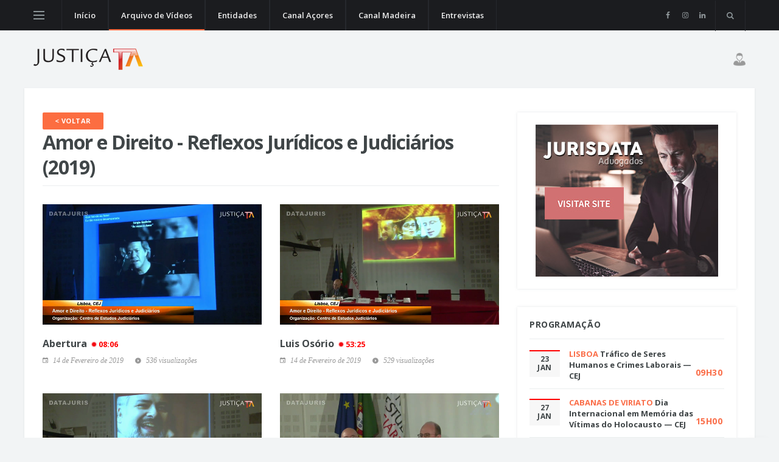

--- FILE ---
content_type: text/html; charset=UTF-8
request_url: https://www.justicatv.com/site/arquivo.php?cat=1083
body_size: 65648
content:
<!DOCTYPE html>
<html lang="pt">
<head>
  <title>Arquivo de Vídeos | JustiçaTV</title>

  <meta charset="utf-8">
  <!--[if IE]><meta http-equiv='X-UA-Compatible' content='IE=edge,chrome=1'><![endif]-->
  <meta name="viewport" content="width=device-width, initial-scale=1, shrink-to-fit=no" />
  <meta name="description" content="">

  <!-- Google Fonts -->
  <link href='https://fonts.googleapis.com/css?family=Open+Sans:400,600,700' rel='stylesheet'>

  <!-- Css -->
  <link rel="stylesheet" href="css/bootstrap.min.css" />
  <link rel="stylesheet" href="css/font-icons.css" />
  	<link href="//cdn.rawgit.com/noelboss/featherlight/1.7.13/release/featherlight.min.css" type="text/css" rel="stylesheet" />
    <link rel="stylesheet" href="css/style.css" />

  <!-- Favicons -->
  <link rel="shortcut icon" href="img/favicon.ico">
  <link rel="apple-touch-icon" href="img/apple-touch-icon.png">
  <link rel="apple-touch-icon" sizes="72x72" href="img/apple-touch-icon-72x72.png">
  <link rel="apple-touch-icon" sizes="114x114" href="img/apple-touch-icon-114x114.png">

  <!-- Lazyload -->
  <script src="js/lazysizes.min.js"></script>

</head>

<body class="bg-light single-post">

  <!-- Preloader -->
  <div class="loader-mask">
    <div class="loader">
      <div></div>
    </div>
  </div>
  
  <!-- Bg Overlay -->
  <div class="content-overlay"></div>

  <!-- Sidenav -->    
  <header class="sidenav" id="sidenav">

    <!-- close -->
    <div class="sidenav__close">
      <button class="sidenav__close-button" id="sidenav__close-button" aria-label="close sidenav">
        <i class="ui-close sidenav__close-icon"></i>
      </button>
    </div>
    
    <!-- Nav -->
    <nav class="sidenav__menu-container">
<h4 style="padding-left: 10px;">Entidades Actualizadas Recentemente</h4>
      <ul class="sidenav__menu" role="menubar">
        <!-- Categories -->
        <li>
          <a href="arquivo.php?cat=20" class="sidenav__menu-link sidenav__menu-link-category sidenav__menu-link--red">Centro de Estudos Judici&aacute;rios</a>
        </li>
        <li>
          <a href="arquivo.php?cat=542" class="sidenav__menu-link sidenav__menu-link-category sidenav__menu-link--orange">ASJP - Associa&ccedil;&atilde;o Sindical dos Ju&iacute;zes Portugueses</a>
        </li>
        <li>
          <a href="arquivo.php?cat=227" class="sidenav__menu-link sidenav__menu-link-category sidenav__menu-link--yellow">ATAM - Associa&ccedil;&atilde;o dos Trabalhadores da Administra&ccedil;&atilde;o Local</a>
        </li>
        <li>
          <a href="arquivo.php?cat=1092" class="sidenav__menu-link sidenav__menu-link-category sidenav__menu-link--salad">Tribunal da Rela&ccedil;&atilde;o do Porto</a>
        </li>
        <li>
          <a href="arquivo.php?cat=1401" class="sidenav__menu-link sidenav__menu-link-category sidenav__menu-link--blue">Tribunal da Rela&ccedil;&atilde;o de Guimar&atilde;es</a>
        </li>

        <li>
          <a href="index.php" class="sidenav__menu-link">Início</a>
          <!--<button class="sidenav__menu-toggle" aria-haspopup="true" aria-label="Open dropdown"><i class="ui-arrow-down"></i></button>
          <ul class="sidenav__menu-dropdown">
            <li><a href="single-post-gallery.html" class="sidenav__menu-link">Gallery Post</a></li>
            <li><a href="single-post.html" class="sidenav__menu-link">Video Post</a></li>
            <li><a href="single-post.html" class="sidenav__menu-link">Audio Post</a></li>
            <li><a href="single-post-quote.html" class="sidenav__menu-link">Quote Post</a></li>
          </ul>
        </li>-->

        <li>
          <a href="arquivo.php" class="sidenav__menu-link">Arquivo de Vídeos</a>
        <li>
          <a href="entidades.php" class="sidenav__menu-link">A-Z</a>
        </li>

        <li>
          <a href="arquivo.php?cat=151" class="sidenav__menu-link">Canal Açores</a>
        </li>

        <li>
          <a href="arquivo.php?cat=152" class="sidenav__menu-link">Canal Madeira</a>
        </li>

        <li>
          <a href="arquivo.php?cat=70" class="sidenav__menu-link">Entrevistas</a>
        </li>
      </ul>
    </nav>

    <div class="socials sidenav__socials"> 
      <a class="social social-facebook" href="https://www.facebook.com/justicatv/" target="_blank" aria-label="facebook">
        <i class="ui-facebook"></i>
      </a>
    </div>  </header> <!-- end sidenav -->


  <main class="main oh" id="main">

		<!-- Navigation -->
    <header class="nav">

      <div class="nav__holder nav--sticky">
        <div class="container relative">
          <div class="flex-parent">

            <!-- Side Menu Button -->
            <button class="nav-icon-toggle" id="nav-icon-toggle" aria-label="Open side menu">
              <span class="nav-icon-toggle__box">
                <span class="nav-icon-toggle__inner"></span>
              </span>
            </button> <!-- end Side menu button -->

            <!-- Mobile logo -->
            <a href="index.php" class="logo logo--mobile d-lg-none">
              <img class="logo__img" src="img/logo_mobile.png" srcset="img/logo_mobile.png 1x, img/logo_mobile@2x.png 2x" alt="logo">
            </a>

            <!-- Nav-wrap -->
			<nav class="flex-child nav__wrap d-none d-lg-block">              
              <ul class="nav__menu">

                <li class="">
                  <a href="index.php">Início</a>
                </li>
			
                <li class="active">
                  <a href="arquivo.php">Arquivo de Vídeos</a>
                  <!--<ul class="nav__dropdown-menu">
                    <li><a href="single-post-gallery.html">Gallery Post</a></li>
                    <li><a href="single-post.html">Video Post</a></li>
                    <li><a href="single-post.html">Audio Post</a></li>
                    <li><a href="single-post-quote.html">Quote Post</a></li>
                  </ul>-->
                </li>

                <li class="">
                  <a href="entidades.php">Entidades</a>
                </li>

                <li class="">
                  <a href="arquivo.php?cat=151">Canal Açores</a>
                </li>

                <li class="">
                  <a href="arquivo.php?cat=152">Canal Madeira</a>
                </li>

                 <li class="">
                  <a href="arquivo.php?cat=70">Entrevistas</a>
                </li>
                


              </ul> <!-- end menu -->
            </nav>
             <!-- end nav-wrap -->

            <!-- Nav Right -->
            <div class="nav__right nav--align-right d-lg-flex">

              <!-- Socials -->
              <div class="nav__right-item socials nav__socials d-none d-lg-flex"> 
                <a class="social social-facebook social--nobase" href="https://www.facebook.com/justicatv/" target="_blank" aria-label="facebook">
                  <i class="ui-facebook"></i>
                </a>                
                <a class="social social-instagram social--nobase" href="https://www.instagram.com/justica.tv/" target="_blank" aria-label="instagram">
                  <i class="ui-instagram"></i>
                </a>
				  <a class="social social-linkedin social--nobase" href="https://www.linkedin.com/company/justicatv/" target="_blank" aria-label="linkedin">
                  <i class="ui-linkedin"></i>
                </a>
              </div>

              <!-- Search -->
              <div class="nav__right-item nav__search">
                <a href="http://www.pixelstudio.pt/justicatv/pesquisa.php" class="nav__search-trigger" id="nav__search-trigger">
                  <i class="ui-search nav__search-trigger-icon"></i>
                </a>
                <div class="nav__search-box" id="nav__search-box">
                  <form class="nav__search-form" method="GET" action="pesquisa.php">
                    <input type="text" placeholder="Pesquisa" class="nav__search-input" name="search">
                    <button type="submit" class="search-button btn btn-lg btn-color btn-button">
                      <i class="ui-search nav__search-icon"></i>
                    </button>
                  </form>
                </div>
                
              </div>

            </div> <!-- end nav right -->  
        
          </div> <!-- end flex-parent -->
        </div> <!-- end container -->

      </div>
    </header> <!-- end navigation -->
	
	<!-- Header -->
    <div class="header">
      <div class="container">
        <div class="flex-parent align-items-center">
          
          <!-- Logo -->
          <a href="index.php" class="logo d-none d-lg-block">
            <img class="logo__img" src="img/logo.png" srcset="img/logo.png 1x, img/logo@2x.png 2x" alt="logo">
          </a>

          <!-- Ad Banner 728 -->
          <div class="text-right" style="" id="login-icon">
            
			<img src="/img/search_hr.png" width="20px" style="float:right;margin-left:20px;margin-top:11px;margin-bottom:10px;">
			<!--LOGIN LOGIC-->
								
              <div id="loginwrapper" class="login" style="float:right;display:none;">
                <div id="form-user-login-holder">
				<form id="form-user-login" method="POST" action="loginAJAX.php">
					<img src="img/fb-loader.gif" id="login-loader" style="display:none;margin-top:15px;margin-right:10px;"/>
					<input name="login_username" type="text" id="login-email" size="10" placeholder="Email ou Utilizador" style="width:150px;margin-bottom:0;vertical-align:top;" />
					<input name="login_pass" type="password" id="login-pass" size="10" placeholder="Password" style="width:150px;margin-bottom:0;vertical-align:top;" />
					<input name="red" type="hidden" class="login-red-field" id="login-red" />
					<input type="submit" class="btn btn-lg btn-color" name="login_submit" value="Entrar" style="width:150px;margin-bottom:0;height:42px;vertical-align:top;">
                    				</form>
                <a href="https://justicatv.com/registo/registo/form.php" class="all-posts-url" data-featherlight="iframe" data-featherlight-iframe-height="640" data-featherlight-iframe-width="600">Registe-se</a>
                </div>
			  </div>
			  
						<!--END LOGIN LOGIC-->
			<div style="clear:both;"></div>
			
          </div>

        </div>
      </div>
    </div> <!-- end header -->
    <div class="main-container container" id="main-container">

      <!-- Content -->
      <div class="row">
            
        <!-- post content -->
        <div class="col-lg-8 blog__content mb-30">

          <div class="title-wrap">
						<div>
                <a href="javascript:history.go(-1)" class="btn btn-sm btn-color">
                  <span>&lt; voltar</span>
                </a>
            </div>
			            <h1>Amor e Direito - Reflexos Jur&iacute;dicos e Judici&aacute;rios (2019)</h1>
          </div>

          <div class="row">
		  
		  		  <div class="col-md-6">
              <article class="entry">
                <div class="entry__img-holder">
                  <a href="#" role="protected_link" data-red="10643" data-featherlight="#form-user-login-holder">
                    <div class="thumb-container thumb-75">
                      <img data-src="../img/fotos/tn_HrLhJvSomH7MtngKHESYZBGf8.png" src="img/empty.png" class="entry__img lazyload" alt="">
                    </div>
                  </a>
                </div>

                <div class="entry__body">
                  <div class="entry__header">
                    <h2 class="entry__title">
                      <a href="#" role="protected_link" data-red="10643" data-featherlight="#form-user-login-holder">Abertura <span style="color: red;white-space:pre;"><img src="img/rec-pequeno.png" style="display:inline;width:15px;"><small>08:06</small></span></a>
                    </h2>
                     <ul class="entry__meta">
						<li class="entry__meta-date">
						  <i class="ui-date"></i>
						  14 de Fevereiro de 2019						</li>
						<li class="entry__meta-author">
						  <i class="ui-play"></i>
						  536 visualizações						</li>
					  </ul>
                  </div>
                  <div class="entry__excerpt">
                    <p></p>
                  </div>
                </div>
              </article>
            </div>
		  		  <div class="col-md-6">
              <article class="entry">
                <div class="entry__img-holder">
                  <a href="#" role="protected_link" data-red="10644" data-featherlight="#form-user-login-holder">
                    <div class="thumb-container thumb-75">
                      <img data-src="../img/fotos/tn_giXiJPBCuZtkLRPWgcbgZLihT.png" src="img/empty.png" class="entry__img lazyload" alt="">
                    </div>
                  </a>
                </div>

                <div class="entry__body">
                  <div class="entry__header">
                    <h2 class="entry__title">
                      <a href="#" role="protected_link" data-red="10644" data-featherlight="#form-user-login-holder">Luis Os&oacute;rio <span style="color: red;white-space:pre;"><img src="img/rec-pequeno.png" style="display:inline;width:15px;"><small>53:25</small></span></a>
                    </h2>
                     <ul class="entry__meta">
						<li class="entry__meta-date">
						  <i class="ui-date"></i>
						  14 de Fevereiro de 2019						</li>
						<li class="entry__meta-author">
						  <i class="ui-play"></i>
						  529 visualizações						</li>
					  </ul>
                  </div>
                  <div class="entry__excerpt">
                    <p></p>
                  </div>
                </div>
              </article>
            </div>
		  		  <div class="col-md-6">
              <article class="entry">
                <div class="entry__img-holder">
                  <a href="#" role="protected_link" data-red="10645" data-featherlight="#form-user-login-holder">
                    <div class="thumb-container thumb-75">
                      <img data-src="../img/fotos/tn_ARQrrz8XfMB4dA86znia4VV7g.png" src="img/empty.png" class="entry__img lazyload" alt="">
                    </div>
                  </a>
                </div>

                <div class="entry__body">
                  <div class="entry__header">
                    <h2 class="entry__title">
                      <a href="#" role="protected_link" data-red="10645" data-featherlight="#form-user-login-holder">Paulo Ferreira da Cunha <span style="color: red;white-space:pre;"><img src="img/rec-pequeno.png" style="display:inline;width:15px;"><small>01:08:00</small></span></a>
                    </h2>
                     <ul class="entry__meta">
						<li class="entry__meta-date">
						  <i class="ui-date"></i>
						  14 de Fevereiro de 2019						</li>
						<li class="entry__meta-author">
						  <i class="ui-play"></i>
						  511 visualizações						</li>
					  </ul>
                  </div>
                  <div class="entry__excerpt">
                    <p></p>
                  </div>
                </div>
              </article>
            </div>
		  		  <div class="col-md-6">
              <article class="entry">
                <div class="entry__img-holder">
                  <a href="#" role="protected_link" data-red="10646" data-featherlight="#form-user-login-holder">
                    <div class="thumb-container thumb-75">
                      <img data-src="../img/fotos/tn_turgDmZPwM5rrKQ2cYyQ5fXMA.png" src="img/empty.png" class="entry__img lazyload" alt="">
                    </div>
                  </a>
                </div>

                <div class="entry__body">
                  <div class="entry__header">
                    <h2 class="entry__title">
                      <a href="#" role="protected_link" data-red="10646" data-featherlight="#form-user-login-holder">Debate <span style="color: red;white-space:pre;"><img src="img/rec-pequeno.png" style="display:inline;width:15px;"><small>05:21</small></span></a>
                    </h2>
                     <ul class="entry__meta">
						<li class="entry__meta-date">
						  <i class="ui-date"></i>
						  14 de Fevereiro de 2019						</li>
						<li class="entry__meta-author">
						  <i class="ui-play"></i>
						  631 visualizações						</li>
					  </ul>
                  </div>
                  <div class="entry__excerpt">
                    <p></p>
                  </div>
                </div>
              </article>
            </div>
		  		  <div class="col-md-6">
              <article class="entry">
                <div class="entry__img-holder">
                  <a href="#" role="protected_link" data-red="10647" data-featherlight="#form-user-login-holder">
                    <div class="thumb-container thumb-75">
                      <img data-src="../img/fotos/tn_ZUZn5DNSeNSguZPwVyUTWBEen.png" src="img/empty.png" class="entry__img lazyload" alt="">
                    </div>
                  </a>
                </div>

                <div class="entry__body">
                  <div class="entry__header">
                    <h2 class="entry__title">
                      <a href="#" role="protected_link" data-red="10647" data-featherlight="#form-user-login-holder">Edgar Taborda Lopes <span style="color: red;white-space:pre;"><img src="img/rec-pequeno.png" style="display:inline;width:15px;"><small>07:55</small></span></a>
                    </h2>
                     <ul class="entry__meta">
						<li class="entry__meta-date">
						  <i class="ui-date"></i>
						  14 de Fevereiro de 2019						</li>
						<li class="entry__meta-author">
						  <i class="ui-play"></i>
						  690 visualizações						</li>
					  </ul>
                  </div>
                  <div class="entry__excerpt">
                    <p></p>
                  </div>
                </div>
              </article>
            </div>
		  		  <div class="col-md-6">
              <article class="entry">
                <div class="entry__img-holder">
                  <a href="#" role="protected_link" data-red="10648" data-featherlight="#form-user-login-holder">
                    <div class="thumb-container thumb-75">
                      <img data-src="../img/fotos/tn_5qGDKpBvHePVzh87NDBkowpF5.png" src="img/empty.png" class="entry__img lazyload" alt="">
                    </div>
                  </a>
                </div>

                <div class="entry__body">
                  <div class="entry__header">
                    <h2 class="entry__title">
                      <a href="#" role="protected_link" data-red="10648" data-featherlight="#form-user-login-holder">Debate <span style="color: red;white-space:pre;"><img src="img/rec-pequeno.png" style="display:inline;width:15px;"><small>09:15</small></span></a>
                    </h2>
                     <ul class="entry__meta">
						<li class="entry__meta-date">
						  <i class="ui-date"></i>
						  14 de Fevereiro de 2019						</li>
						<li class="entry__meta-author">
						  <i class="ui-play"></i>
						  649 visualizações						</li>
					  </ul>
                  </div>
                  <div class="entry__excerpt">
                    <p></p>
                  </div>
                </div>
              </article>
            </div>
		  		  <div class="col-md-6">
              <article class="entry">
                <div class="entry__img-holder">
                  <a href="#" role="protected_link" data-red="10649" data-featherlight="#form-user-login-holder">
                    <div class="thumb-container thumb-75">
                      <img data-src="../img/fotos/tn_4Qb72ieQN2X6GQmXaAiGwyLMM.png" src="img/empty.png" class="entry__img lazyload" alt="">
                    </div>
                  </a>
                </div>

                <div class="entry__body">
                  <div class="entry__header">
                    <h2 class="entry__title">
                      <a href="#" role="protected_link" data-red="10649" data-featherlight="#form-user-login-holder">Rui do Carmo <span style="color: red;white-space:pre;"><img src="img/rec-pequeno.png" style="display:inline;width:15px;"><small>01:04:26</small></span></a>
                    </h2>
                     <ul class="entry__meta">
						<li class="entry__meta-date">
						  <i class="ui-date"></i>
						  14 de Fevereiro de 2019						</li>
						<li class="entry__meta-author">
						  <i class="ui-play"></i>
						  600 visualizações						</li>
					  </ul>
                  </div>
                  <div class="entry__excerpt">
                    <p></p>
                  </div>
                </div>
              </article>
            </div>
		  		  <div class="col-md-6">
              <article class="entry">
                <div class="entry__img-holder">
                  <a href="#" role="protected_link" data-red="10650" data-featherlight="#form-user-login-holder">
                    <div class="thumb-container thumb-75">
                      <img data-src="../img/fotos/tn_Cn6RewxzRUxUMbibfbgrPXimv.png" src="img/empty.png" class="entry__img lazyload" alt="">
                    </div>
                  </a>
                </div>

                <div class="entry__body">
                  <div class="entry__header">
                    <h2 class="entry__title">
                      <a href="#" role="protected_link" data-red="10650" data-featherlight="#form-user-login-holder">Debate <span style="color: red;white-space:pre;"><img src="img/rec-pequeno.png" style="display:inline;width:15px;"><small>22:45</small></span></a>
                    </h2>
                     <ul class="entry__meta">
						<li class="entry__meta-date">
						  <i class="ui-date"></i>
						  14 de Fevereiro de 2019						</li>
						<li class="entry__meta-author">
						  <i class="ui-play"></i>
						  711 visualizações						</li>
					  </ul>
                  </div>
                  <div class="entry__excerpt">
                    <p></p>
                  </div>
                </div>
              </article>
            </div>
		  		  <div class="col-md-6">
              <article class="entry">
                <div class="entry__img-holder">
                  <a href="#" role="protected_link" data-red="10651" data-featherlight="#form-user-login-holder">
                    <div class="thumb-container thumb-75">
                      <img data-src="../img/fotos/tn_IwFVsVnpsDHqhyrxGgWR8Zd8W.png" src="img/empty.png" class="entry__img lazyload" alt="">
                    </div>
                  </a>
                </div>

                <div class="entry__body">
                  <div class="entry__header">
                    <h2 class="entry__title">
                      <a href="#" role="protected_link" data-red="10651" data-featherlight="#form-user-login-holder">Rui Alves Pereira <span style="color: red;white-space:pre;"><img src="img/rec-pequeno.png" style="display:inline;width:15px;"><small>01:00:28</small></span></a>
                    </h2>
                     <ul class="entry__meta">
						<li class="entry__meta-date">
						  <i class="ui-date"></i>
						  14 de Fevereiro de 2019						</li>
						<li class="entry__meta-author">
						  <i class="ui-play"></i>
						  633 visualizações						</li>
					  </ul>
                  </div>
                  <div class="entry__excerpt">
                    <p></p>
                  </div>
                </div>
              </article>
            </div>
		  		  <div class="col-md-6">
              <article class="entry">
                <div class="entry__img-holder">
                  <a href="#" role="protected_link" data-red="10652" data-featherlight="#form-user-login-holder">
                    <div class="thumb-container thumb-75">
                      <img data-src="../img/fotos/tn_224hWh5rRIyqrsaTEwbyKHfmX.png" src="img/empty.png" class="entry__img lazyload" alt="">
                    </div>
                  </a>
                </div>

                <div class="entry__body">
                  <div class="entry__header">
                    <h2 class="entry__title">
                      <a href="#" role="protected_link" data-red="10652" data-featherlight="#form-user-login-holder">Debate <span style="color: red;white-space:pre;"><img src="img/rec-pequeno.png" style="display:inline;width:15px;"><small>09:33</small></span></a>
                    </h2>
                     <ul class="entry__meta">
						<li class="entry__meta-date">
						  <i class="ui-date"></i>
						  14 de Fevereiro de 2019						</li>
						<li class="entry__meta-author">
						  <i class="ui-play"></i>
						  585 visualizações						</li>
					  </ul>
                  </div>
                  <div class="entry__excerpt">
                    <p></p>
                  </div>
                </div>
              </article>
            </div>
		  		  <div class="col-md-6">
              <article class="entry">
                <div class="entry__img-holder">
                  <a href="#" role="protected_link" data-red="10653" data-featherlight="#form-user-login-holder">
                    <div class="thumb-container thumb-75">
                      <img data-src="../img/fotos/tn_PTRr2i77mBsLb8uZyLdV8LCUc.png" src="img/empty.png" class="entry__img lazyload" alt="">
                    </div>
                  </a>
                </div>

                <div class="entry__body">
                  <div class="entry__header">
                    <h2 class="entry__title">
                      <a href="#" role="protected_link" data-red="10653" data-featherlight="#form-user-login-holder">Encerramento <span style="color: red;white-space:pre;"><img src="img/rec-pequeno.png" style="display:inline;width:15px;"><small>02:12</small></span></a>
                    </h2>
                     <ul class="entry__meta">
						<li class="entry__meta-date">
						  <i class="ui-date"></i>
						  14 de Fevereiro de 2019						</li>
						<li class="entry__meta-author">
						  <i class="ui-play"></i>
						  587 visualizações						</li>
					  </ul>
                  </div>
                  <div class="entry__excerpt">
                    <p></p>
                  </div>
                </div>
              </article>
            </div>
		  
          </div>

          <!-- Pagination -->
		  
        </div> <!-- end col -->
        
        <!-- Sidebar -->
        <aside class="col-lg-4 sidebar sidebar--right">

			<!-- Chat 
							                                                       -->
             
			 
        
           <!--
          <div class="widget widget-reviews">
            <h4 class="widget-title">Eleições Ordem dos Advogados</h4>
            <ul class="post-list-small">
              <li class="post-list-med__item">
                <article class="post-list-med__entry clearfix">
                  <div class="post-list-med__img-holder" align="center"> <img data-src="https://www.justicatv.com/img/fotos/tn_tn-eleicoes-oa-2025.jpg" src="img/empty.png" alt="" class=" lazyload">

                  </div>
                 
					<div>
        						<ul class="tabs__list widget-tabpost__tabs-list" style="background-color: #f7f7f7;">
        						 <li class="tabs__item widget-tabpost__tabs-item " style="padding-top: 8px; padding-bottom: 8px; font-size: 12px; line-height: 1.2; vertical-align: middle; width: 43%;">
									 <a href="https://www.justicatv.com/site/arquivo.php?cat=1796">&nbsp;&nbsp;&nbsp;Apresentações&nbsp;&nbsp;&nbsp;</a>
									</li>    
									<li class="tabs__item widget-tabpost__tabs-item " style="padding-top: 8px; padding-bottom: 8px; font-size: 12px; line-height: 1.2; vertical-align: middle; width: 33%;">
       							  <a href="https://www.justicatv.com/site/arquivo.php?cat=1784">&nbsp;Entrevistas</a> 
									</li>  
									<li class="tabs__item widget-tabpost__tabs-item " style="padding-top: 8px; padding-bottom: 8px; font-size: 12px; line-height: 1.2; vertical-align: middle; width: 23%;">
       							  <a href="https://www.justicatv.com/site/arquivo.php?cat=1797">Debates</a></li> 
        						</ul>
        					  </div>
                              
                </article>
              </li>
            </ul>
          </div>-->
        
       
            
           <!-- Widget Ad 300 -->
          <div class="widget widget_media_image">
            <a href="http://adv.jurisdata.pt" target="_blank">
              <img src="img/banner-300px.jpg" alt="">
            </a>
          </div> <!-- end widget ad 300 -->   
            
            <!-- Latest Reviews comentado if para mostrar na programação todos os eventos mesmo os diferidos-->
			                          <div class="widget widget-reviews">
            <h4 class="widget-title">Programação</h4>
            <ul class="post-list-small">
    			
      				                                    
        				<li class="post-list-small__item">
        					<article class="post-list-small__entry clearfix">
        					  <div class="databox">
        						<ul class="tabs__list widget-tabpost__tabs-list" style="background-color: #f7f7f7;">
        						 <li class="tabs__item widget-tabpost__tabs-item tabs__item--active-cal" style="padding-top: 8px; padding-bottom: 8px; font-size: 12px; line-height: 1.2;">
        							23 <br />JAN        						</li>     
        						</ul>
        					  </div>
        					  <div class="post-list-small__body">
        						<h3 class="post-list-small__entry-title">
        						  <span style="color: #fa6e49; text-transform:uppercase;">Lisboa</span>
        						  <a href="directo.php?id=1891">Tr&aacute;fico de Seres Humanos e Crimes Laborais &mdash; CEJ</a>
        						</h3>
        					  </div>  
        						<div class="horabox" style="margin-top:-25px;">
        							<ul class="tabs__list widget-tabpost__tabs-list">
        							        								<li class="tabs__item widget-tabpost__tabs-item tabs__item" style="font-size: 14px; color: #fa6e49;">09H30</li>     
        							        						  </ul>
        						</div>
        					</article>
        				</li>
            
  				
  				                                        
        				<li class="post-list-small__item">
        					<article class="post-list-small__entry clearfix">
        					  <div class="databox">
        						<ul class="tabs__list widget-tabpost__tabs-list" style="background-color: #f7f7f7;">
        						 <li class="tabs__item widget-tabpost__tabs-item tabs__item--active-cal" style="padding-top: 8px; padding-bottom: 8px; font-size: 12px; line-height: 1.2;">
        							27 <br />JAN        						</li>     
        						</ul>
        					  </div>
        					  <div class="post-list-small__body">
        						<h3 class="post-list-small__entry-title">
        						  <span style="color: #fa6e49; text-transform:uppercase;">Cabanas de Viriato</span>
        						  <a href="directo.php?id=1893">Dia Internacional em Mem&oacute;ria das V&iacute;timas do Holocausto &mdash; CEJ</a>
        						</h3>
        					  </div>  
        						<div class="horabox" style="margin-top:-25px;">
        							<ul class="tabs__list widget-tabpost__tabs-list">
        							        								<li class="tabs__item widget-tabpost__tabs-item tabs__item" style="font-size: 14px; color: #fa6e49;">15H00</li>     
        							        						  </ul>
        						</div>
        					</article>
        				</li>
            
  				
  				                                        
        				<li class="post-list-small__item">
        					<article class="post-list-small__entry clearfix">
        					  <div class="databox">
        						<ul class="tabs__list widget-tabpost__tabs-list" style="background-color: #f7f7f7;">
        						 <li class="tabs__item widget-tabpost__tabs-item tabs__item--active-cal" style="padding-top: 8px; padding-bottom: 8px; font-size: 12px; line-height: 1.2;">
        							30 <br />JAN        						</li>     
        						</ul>
        					  </div>
        					  <div class="post-list-small__body">
        						<h3 class="post-list-small__entry-title">
        						  <span style="color: #fa6e49; text-transform:uppercase;">Lisboa</span>
        						  <a href="directo.php?id=1892">Quest&otilde;es de direito da insolv&ecirc;ncia &mdash; CEJ</a>
        						</h3>
        					  </div>  
        						<div class="horabox" style="margin-top:-25px;">
        							<ul class="tabs__list widget-tabpost__tabs-list">
        							        								<li class="tabs__item widget-tabpost__tabs-item tabs__item" style="font-size: 14px; color: #fa6e49;">09H45</li>     
        							        						  </ul>
        						</div>
        					</article>
        				</li>
            
  				
  				    
            </ul>
          </div>
        		          
         
		
        <!-- Arquivo Registo -->
		             <div class="widget widget-reviews">
            <h4 class="widget-title">Arquivo de Vídeos</h4>
            <ul class="post-list-small">
              <li class="post-list-small__item">
                <article class="post-list-small__entry clearfix">
                  <div class="post-list-small__img-holder">

                    <img data-src="https://www.justicatv.com/img/icon_jtv.png" src="img/empty.png" alt="" class=" lazyload">

                  </div>
                  <div class="post-list-small__body">
                    <h3 class="post-list-small__entry-title">
                      Aceda ao arquivo de vídeos completo.
                    </h3>
              <div>
                <a href="https://justicatv.com/registo/registo/form.php" class="btn btn-sm btn-color" data-featherlight="iframe" data-featherlight-iframe-height="640" data-featherlight-iframe-width="600">
                  <span>Registe-se</span>
                </a>
              </div>
                  </div>                  
                </article>
              </li>
              <li class="post-list-small__item">
                <article class="post-list-small__entry clearfix">
                  <div class="post-list-small__img-holder">
                   
                      
                        <img data-src="https://www.justicatv.com/site/img/icon_datajuris.png" src="img/empty.png" alt="" class=" lazyload">
                      
                  
                  </div>
                  <div class="post-list-small__body">
                    <h3 class="post-list-small__entry-title">
                      Acessível a todos os subscritores da DATAJURIS, utilize os seus dados de acesso.</h3>
                  </div>                  
                </article>
              </li>
              <li class="post-list-small__item">
                <article class="post-list-small__entry clearfix">
                  <div class="post-list-small__img-holder">

                   <img data-src="https://www.justicatv.com/site/img/icon_jurisdata.png" src="img/empty.png" alt="" class=" lazyload">

                  </div>
                  <div class="post-list-small__body">
                    <h3 class="post-list-small__entry-title">
                    Acessível a todos os subscritores da JURISDATA Advogados, utilize os seus dados de acesso.</h3>
                  </div>                  
                </article>
              </li>
            </ul>
          </div>
		          
        <!-- Widget Ad 300
          <div class="widget widget_media_image">
            <a href="http://www.datajuris.pt" target="_blank">
              <img src="img/pub-datajuris.jpg" alt="">
            </a>
          </div>  end widget ad 300 -->   
          
          <!-- Widget Popular/Latest Posts -->
          <div class="widget widget-tabpost">
            <div class="tabs widget-tabpost__tabs">
              <ul class="tabs__list widget-tabpost__tabs-list">
                <li class="tabs__item widget-tabpost__tabs-item tabs__item--active">
                  <a href="#tab-trending" class="tabs__url tabs__trigger widget-tabpost__tabs-url">Mais Vistos</a>
                </li>                                 
                <li class="tabs__item widget-tabpost__tabs-item">
                  <a href="#tab-latest" class="tabs__url tabs__trigger widget-tabpost__tabs-url">Recentes</a>
                </li>                                 
                <li class="tabs__item widget-tabpost__tabs-item">
                  <a href="#tab-comments" class="tabs__url tabs__trigger widget-tabpost__tabs-url">Notícias</a>
                </li>                                 
              </ul> <!-- end tabs -->
              
              <!-- tab content -->
              <div class="tabs__content tabs__content-trigger widget-tabpost__tabs-content">
                
				<!-- TAB TOP VIDS -->
                <div class="tabs__content-pane tabs__content-pane--active" id="tab-trending">
                  <ul class="post-list-small">
				  
					                    <li class="post-list-small__item">
                      <article class="post-list-small__entry clearfix">
                        <div class="post-list-small__img-holder">
                          <div class="thumb-container thumb-75">
                            <a href="video.php?id=17923">
                              <img data-src="../img/fotos/tn_ImoMWnffX68pJhXDxFTThNeX4.png" src="img/empty.png" alt="" class=" lazyload">
                            </a>
                          </div>
                        </div>
                        <div class="post-list-small__body">
                          <h3 class="post-list-small__entry-title">
                            <a href="video.php?id=17923">Telmo Guerreiro Semi&atilde;o</a> <span style="color: #1faf0c;white-space:pre;"><img src="img/rec-publico.png" style="display:inline;width:15px;"><small>17:30</small></span>                          </h3>
                          <ul class="entry__meta">
                            <li class="entry__meta-date">
                              <i class="ui-date"></i>
                              12 de Maio de 2025                            </li>
                            <li class="entry__meta-author">
                              <i class="ui-author"></i>
                              9921 visualizações
                            </li>
                          </ul>
                        </div>                  
                      </article>
                    </li>
					                    <li class="post-list-small__item">
                      <article class="post-list-small__entry clearfix">
                        <div class="post-list-small__img-holder">
                          <div class="thumb-container thumb-75">
                            <a href="video.php?id=17758">
                              <img data-src="../img/fotos/tn_KBzTjHikoAKRCrRRxmsZ6LMN8.png" src="img/empty.png" alt="" class=" lazyload">
                            </a>
                          </div>
                        </div>
                        <div class="post-list-small__body">
                          <h3 class="post-list-small__entry-title">
                            <a href="video.php?id=17758">Ricardo Serrano Vieira</a> <span style="color: #1faf0c;white-space:pre;"><img src="img/rec-publico.png" style="display:inline;width:15px;"><small>30:10</small></span>                          </h3>
                          <ul class="entry__meta">
                            <li class="entry__meta-date">
                              <i class="ui-date"></i>
                              18 de Fevereiro de 2025                            </li>
                            <li class="entry__meta-author">
                              <i class="ui-author"></i>
                              3898 visualizações
                            </li>
                          </ul>
                        </div>                  
                      </article>
                    </li>
					                    <li class="post-list-small__item">
                      <article class="post-list-small__entry clearfix">
                        <div class="post-list-small__img-holder">
                          <div class="thumb-container thumb-75">
                            <a href="video.php?id=17726">
                              <img data-src="../img/fotos/tn_qkkIRPsNLXibKXWVEmdQPJiK5.png" src="img/empty.png" alt="" class=" lazyload">
                            </a>
                          </div>
                        </div>
                        <div class="post-list-small__body">
                          <h3 class="post-list-small__entry-title">
                            <a href="video.php?id=17726">Jo&atilde;o Massano</a> <span style="color: #1faf0c;white-space:pre;"><img src="img/rec-publico.png" style="display:inline;width:15px;"><small>39:12</small></span>                          </h3>
                          <ul class="entry__meta">
                            <li class="entry__meta-date">
                              <i class="ui-date"></i>
                              18 de Fevereiro de 2025                            </li>
                            <li class="entry__meta-author">
                              <i class="ui-author"></i>
                              3502 visualizações
                            </li>
                          </ul>
                        </div>                  
                      </article>
                    </li>
					                    <li class="post-list-small__item">
                      <article class="post-list-small__entry clearfix">
                        <div class="post-list-small__img-holder">
                          <div class="thumb-container thumb-75">
                            <a href="video.php?id=17906">
                              <img data-src="../img/fotos/tn_WVyYcZEMBRBGQPyEYcaHI2beA.png" src="img/empty.png" alt="" class=" lazyload">
                            </a>
                          </div>
                        </div>
                        <div class="post-list-small__body">
                          <h3 class="post-list-small__entry-title">
                            <a href="video.php?id=17906">Ant&oacute;nio Jaime Martins</a> <span style="color: #1faf0c;white-space:pre;"><img src="img/rec-publico.png" style="display:inline;width:15px;"><small>23:21</small></span>                          </h3>
                          <ul class="entry__meta">
                            <li class="entry__meta-date">
                              <i class="ui-date"></i>
                              08 de Maio de 2025                            </li>
                            <li class="entry__meta-author">
                              <i class="ui-author"></i>
                              3350 visualizações
                            </li>
                          </ul>
                        </div>                  
                      </article>
                    </li>
					                  </ul>
                      <div class="mt-3" style="float:left;">
                          <hr>
                          <a href="//justicatv.com/site/videosmaisvistos.php?years=1" class="btn btn-sm btn-color">
                            <span>1 ano</span>
                          </a>
                      </div>
                      <div class="mt-3" style="float:left; padding-top:41px; padding-left:5px;">
                          <a href="//justicatv.com/site/videosmaisvistos.php?years=5" class="btn btn-sm btn-color">
                            <span>5 anos</span>
                          </a>
                      </div>
                      <div class="mt-3" style="float:left; padding-top:41px; padding-left:5px;">
                          <a href="//justicatv.com/site/videosmaisvistos.php" class="btn btn-sm btn-color">
                            <span>todos</span>
                          </a>
                      </div>
                    </div>
				<!-- TAB LATEST VIDS -->
                <div class="tabs__content-pane" id="tab-latest">
                  <ul class="post-list-small">
				  
					                    <li class="post-list-small__item">
                      <article class="post-list-small__entry clearfix">
                        <div class="post-list-small__img-holder">
                          <div class="thumb-container thumb-75">
                            <a href="video.php?id=18541">
                              <img data-src="../img/fotos/tn_awowUfpwwJAEm8TwHeeTkDKhv.png" src="img/empty.png" alt="" class=" lazyload">
                            </a>
                          </div>
                        </div>
                        <div class="post-list-small__body">
                          <h3 class="post-list-small__entry-title">
                            <a href="video.php?id=18541">Abertura</a> <span style="color: #1faf0c;white-space:pre;"><img src="img/rec-publico.png" style="display:inline;width:15px;"><small>02:13</small></span>                          </h3>
                          <ul class="entry__meta">
                            <li class="entry__meta-date">
                              <i class="ui-date"></i>
							  16 de Janeiro de 2026                            </li>
                            <li class="entry__meta-author">
                              <i class="ui-author"></i>
                              119 visualizações
                            </li>
                          </ul>
                        </div>                  
                      </article>
                    </li>
					                    <li class="post-list-small__item">
                      <article class="post-list-small__entry clearfix">
                        <div class="post-list-small__img-holder">
                          <div class="thumb-container thumb-75">
                            <a href="video.php?id=18537">
                              <img data-src="../img/fotos/tn_vaxS682sKS2VWgfUIEpknMEZN.png" src="img/empty.png" alt="" class=" lazyload">
                            </a>
                          </div>
                        </div>
                        <div class="post-list-small__body">
                          <h3 class="post-list-small__entry-title">
                            <a href="video.php?id=18537">Miguel Rodrigues</a> <span style="color: #1faf0c;white-space:pre;"><img src="img/rec-publico.png" style="display:inline;width:15px;"><small>01:38</small></span>                          </h3>
                          <ul class="entry__meta">
                            <li class="entry__meta-date">
                              <i class="ui-date"></i>
							  14 de Janeiro de 2026                            </li>
                            <li class="entry__meta-author">
                              <i class="ui-author"></i>
                              216 visualizações
                            </li>
                          </ul>
                        </div>                  
                      </article>
                    </li>
					                    <li class="post-list-small__item">
                      <article class="post-list-small__entry clearfix">
                        <div class="post-list-small__img-holder">
                          <div class="thumb-container thumb-75">
                            <a href="video.php?id=18530">
                              <img data-src="../img/fotos/tn_rGgAUJIiqIgGwfFN3tTBDWV2F.png" src="img/empty.png" alt="" class=" lazyload">
                            </a>
                          </div>
                        </div>
                        <div class="post-list-small__body">
                          <h3 class="post-list-small__entry-title">
                            <a href="video.php?id=18530">Edgar Lopes</a> <span style="color: #1faf0c;white-space:pre;"><img src="img/rec-publico.png" style="display:inline;width:15px;"><small>03:57</small></span>                          </h3>
                          <ul class="entry__meta">
                            <li class="entry__meta-date">
                              <i class="ui-date"></i>
							  09 de Janeiro de 2026                            </li>
                            <li class="entry__meta-author">
                              <i class="ui-author"></i>
                              258 visualizações
                            </li>
                          </ul>
                        </div>                  
                      </article>
                    </li>
					                    <li class="post-list-small__item">
                      <article class="post-list-small__entry clearfix">
                        <div class="post-list-small__img-holder">
                          <div class="thumb-container thumb-75">
                            <a href="video.php?id=18524">
                              <img data-src="../img/fotos/tn_JXtokYzKsZW7EdL463vaT5Eeh.png" src="img/empty.png" alt="" class=" lazyload">
                            </a>
                          </div>
                        </div>
                        <div class="post-list-small__body">
                          <h3 class="post-list-small__entry-title">
                            <a href="video.php?id=18524">Rui Meirinhos</a> <span style="color: #1faf0c;white-space:pre;"><img src="img/rec-publico.png" style="display:inline;width:15px;"><small>09:00</small></span>                          </h3>
                          <ul class="entry__meta">
                            <li class="entry__meta-date">
                              <i class="ui-date"></i>
							  12 de Dezembro de 2025                            </li>
                            <li class="entry__meta-author">
                              <i class="ui-author"></i>
                              536 visualizações
                            </li>
                          </ul>
                        </div>                  
                      </article>
                    </li>
					
                  </ul>
                </div>
                
				<!-- TAB NOTICIAS -->
                <div class="tabs__content-pane" id="tab-comments">
                  <ul class="post-list-small">
				  
									  
						<li class="post-list-small__item">
						  <article class="post-list-small__entry clearfix">
							<div class="post-list-small__img-holder">
							  <div class="thumb-container thumb-75">
								<a href="noticia.php?id=6773">
								  <img data-src="../img/noticias/tn_pUAU6hKRBiD4nXJdIVXJLjQWi.jpg" src="img/empty.png" alt="" class=" lazyload">
								</a>
							  </div>
							</div>
							<div class="post-list-small__body">
							  <h3 class="post-list-small__entry-title">
								<a href="noticia.php?id=6773">Segunda volta hist&oacute;rica entre Seguro e Ventura repete cen&aacute;rio de h&aacute; 40 anos com quadro pol&iacute;tico inverso</a>
							  </h3>
							  <ul class="entry__meta">
								<li class="entry__meta-date">
								  <i class="ui-date"></i>
								  19 de Janeiro de 2026								</li>
							  </ul>
							</div>                  
						  </article>
						</li>
					
									  
						<li class="post-list-small__item">
						  <article class="post-list-small__entry clearfix">
							<div class="post-list-small__img-holder">
							  <div class="thumb-container thumb-75">
								<a href="noticia.php?id=6772">
								  <img data-src="../img/noticias/tn_nkVhup7yzZa2iQNIgzDPNufPo.jpg" src="img/empty.png" alt="" class=" lazyload">
								</a>
							  </div>
							</div>
							<div class="post-list-small__body">
							  <h3 class="post-list-small__entry-title">
								<a href="noticia.php?id=6772">Amadeu Guerra concentra averigua&ccedil;&otilde;es preventivas no DCIAP e define regras sobre como devem ser conduzidas</a>
							  </h3>
							  <ul class="entry__meta">
								<li class="entry__meta-date">
								  <i class="ui-date"></i>
								  16 de Janeiro de 2026								</li>
							  </ul>
							</div>                  
						  </article>
						</li>
					
									  
						<li class="post-list-small__item">
						  <article class="post-list-small__entry clearfix">
							<div class="post-list-small__img-holder">
							  <div class="thumb-container thumb-75">
								<a href="noticia.php?id=6771">
								  <img data-src="../img/noticias/tn_MaVKJV7qCcb6JN6DoMSQDWXDy.jpg" src="img/empty.png" alt="" class=" lazyload">
								</a>
							  </div>
							</div>
							<div class="post-list-small__body">
							  <h3 class="post-list-small__entry-title">
								<a href="noticia.php?id=6771">IGCP recebe novas regras para gerir d&iacute;vida p&uacute;blica ap&oacute;s 19 anos</a>
							  </h3>
							  <ul class="entry__meta">
								<li class="entry__meta-date">
								  <i class="ui-date"></i>
								  15 de Janeiro de 2026								</li>
							  </ul>
							</div>                  
						  </article>
						</li>
					
									  
						<li class="post-list-small__item">
						  <article class="post-list-small__entry clearfix">
							<div class="post-list-small__img-holder">
							  <div class="thumb-container thumb-75">
								<a href="noticia.php?id=6770">
								  <img data-src="../img/noticias/tn_gpQ4MJFfU57nVbXWPtfvmTpGT.jpg" src="img/empty.png" alt="" class=" lazyload">
								</a>
							  </div>
							</div>
							<div class="post-list-small__body">
							  <h3 class="post-list-small__entry-title">
								<a href="noticia.php?id=6770">Estado portugu&ecirc;s pagou cerca de 1,5 milh&otilde;es de euros indemniza&ccedil;&otilde;es a presos desde 2016</a>
							  </h3>
							  <ul class="entry__meta">
								<li class="entry__meta-date">
								  <i class="ui-date"></i>
								  13 de Janeiro de 2026								</li>
							  </ul>
							</div>                  
						  </article>
						</li>
					
										
                  </ul>
                </div>
				<!-- END TAB NOTICIAS -->
                
              </div> <!-- end tab content -->
            </div> <!-- end tabs -->            
          </div> <!-- end widget popular/latest posts -->
         

          <!-- Widget Newsletter -->
          <div class="widget widget_mc4wp_form_widget">
            <h4 class="widget-title">Alerta de Directos</h4>
            <form class="mc4wp-form" method="post">
              <div class="mc4wp-form-fields">
                <p>
                  <input type="email" name="EMAIL" id="newsletter-email" placeholder="Inserir E-mail" required>
                </p>
                <p>
                  <input type="button" class="btn btn-lg btn-color" value="Subscrever" id="newsletter-ok" style="margin-bottom:0;">
				  <img src="img/fb-loader.gif" id="newsletter-loader" style="display:none;margin-left:15px;"/>
				  <span id="newsletter-result"></span>
                </p>
              </div>
            </form>
          </div> <!-- end widget newsletter -->

           
<!-- Artigos -->
		   
          <div class="widget widget-reviews">
            <h4 class="widget-title">Artigos</h4>
           
                <div class="tabs__content-pane tabs__content-pane--active" id="tab-trending">
                  <ul class="post-list-small">
				  
									  
						<li class="post-list-small__item">
						  <article class="post-list-small__entry clearfix">
							<div class="post-list-small__img-holder">
							  <div class="thumb-container thumb-75">
								<a href="artigo.php?id=6710">
								  <img data-src="../img/noticias/tn_rPTSm8NypUwC6XyUYnoJQhXC3.jpg" src="img/empty.png" alt="" class=" lazyload">
								</a>
							  </div>
							</div>
							<div class="post-list-small__body">
							  <h3 class="post-list-small__entry-title">
								<a href="artigo.php?id=6710">A Audi&ecirc;ncia Pr&eacute;via: O Direito de Ser Ouvido pela Administra&ccedil;&atilde;o P&uacute;blica</a>
							  </h3>
							  <ul class="entry__meta">
								<li class="entry__meta-date">
								  <i class="ui-date"></i>
								  04 de Setembro de 2025								</li>
                <li class="entry__meta-author">
                  <i class="ui-author"></i>
                  1495 visualizações
                </li>
							  </ul>
							</div>                  
						  </article>
						</li>
					
									  
						<li class="post-list-small__item">
						  <article class="post-list-small__entry clearfix">
							<div class="post-list-small__img-holder">
							  <div class="thumb-container thumb-75">
								<a href="artigo.php?id=6629">
								  <img data-src="../img/noticias/tn_2WuYT7JowkdD3xjFTLE3zp58C.jpg" src="img/empty.png" alt="" class=" lazyload">
								</a>
							  </div>
							</div>
							<div class="post-list-small__body">
							  <h3 class="post-list-small__entry-title">
								<a href="artigo.php?id=6629">Confian&ccedil;a e Futuro<br />
O Caso do Tribunal da Rela&ccedil;&atilde;o do Porto</a>
							  </h3>
							  <ul class="entry__meta">
								<li class="entry__meta-date">
								  <i class="ui-date"></i>
								  08 de Abril de 2025								</li>
                <li class="entry__meta-author">
                  <i class="ui-author"></i>
                  2445 visualizações
                </li>
							  </ul>
							</div>                  
						  </article>
						</li>
					
									  
						<li class="post-list-small__item">
						  <article class="post-list-small__entry clearfix">
							<div class="post-list-small__img-holder">
							  <div class="thumb-container thumb-75">
								<a href="artigo.php?id=6322">
								  <img data-src="../img/noticias/tn_GLXJkpUcBGj8wcKtI48auobZu.jpg" src="img/empty.png" alt="" class=" lazyload">
								</a>
							  </div>
							</div>
							<div class="post-list-small__body">
							  <h3 class="post-list-small__entry-title">
								<a href="artigo.php?id=6322">Em novembro, m&ecirc;s do nosso anivers&aacute;rio, destacamos a tem&aacute;tica &laquo;A Crise na Habita&ccedil;&atilde;o&raquo;</a>
							  </h3>
							  <ul class="entry__meta">
								<li class="entry__meta-date">
								  <i class="ui-date"></i>
								  12 de Novembro de 2023								</li>
                <li class="entry__meta-author">
                  <i class="ui-author"></i>
                  4714 visualizações
                </li>
							  </ul>
							</div>                  
						  </article>
						</li>
					
									  
						<li class="post-list-small__item">
						  <article class="post-list-small__entry clearfix">
							<div class="post-list-small__img-holder">
							  <div class="thumb-container thumb-75">
								<a href="artigo.php?id=6153">
								  <img data-src="../img/noticias/tn_A54ceTy7fEW3GcMmhWrCtJh42.jpg" src="img/empty.png" alt="" class=" lazyload">
								</a>
							  </div>
							</div>
							<div class="post-list-small__body">
							  <h3 class="post-list-small__entry-title">
								<a href="artigo.php?id=6153">O papel do juiz no cumprimento das obriga&ccedil;&otilde;es: a san&ccedil;&atilde;o pecuni&aacute;ria compuls&oacute;ria - V&acirc;nia Filipe Magalh&atilde;es</a>
							  </h3>
							  <ul class="entry__meta">
								<li class="entry__meta-date">
								  <i class="ui-date"></i>
								  06 de Fevereiro de 2023								</li>
                <li class="entry__meta-author">
                  <i class="ui-author"></i>
                  6503 visualizações
                </li>
							  </ul>
							</div>                  
						  </article>
						</li>
					
										
                  </ul>
                </div>
          </div>
       
          
          
        

          <!-- Widget Ad 125 
          <div class="widget widget-gallery-sm">
            <ul class="widget-gallery-sm__list">
              <li class="widget-gallery-sm__item">
                <a href="#"><img src="img/blog/placeholder_125.jpg" alt=""></a>
              </li>
              <li class="widget-gallery-sm__item">
                <a href="#"><img src="img/blog/placeholder_125.jpg" alt=""></a>
              </li>
              <li class="widget-gallery-sm__item">
                <a href="#"><img src="img/blog/placeholder_125.jpg" alt=""></a>
              </li>
              <li class="widget-gallery-sm__item">
                <a href="#"><img src="img/blog/placeholder_125.jpg" alt=""></a>
              </li>
            </ul>
          </div>  end widget ad 300 -->

        

         

        </aside>          <!-- end sidebar -->
      
      </div> <!-- end content -->
    </div> <!-- end main container -->

    <!-- Footer -->
    <footer class="footer footer--dark">
      <div class="container">
        <div class="footer__widgets">
          <div class="row">

            <div class="col-lg-3 col-md-6">
              <div class="widget">
                <a href="index.html">
                  <img src="img/logo_mobile.png" srcset="img/logo_mobile.png 1x, img/logo_mobile@2x.png 2x" class="logo__img" alt="">
                </a>
                <p class="mt-20">RUA JOÃO MACHADO 100<br />
SALA 402<br />
3000-226 COIMBRA<br />
Tel. (+351) 239 854 035<br />
Fax (+351) 239 854 034</p>

<p>
<small>Legenda:</small><br />
<img src="img/rec-pequeno.png"><span style="color: red;"><small>Vídeos para assinantes</small></span><br />
<img src="img/rec-publico.png"><span style="color: #1faf0c;"><small>Vídeos públicos</small></span>
</p>
              </div>
            </div>

            <div class="col-lg-3 col-md-6">
              <h4 class="widget-title">Emails</h4>
              <strong>Redacção</strong> <a href="mailto:redaccao@justicatv.pt">redaccao@justicatv.pt</a><br />
              <strong>Publicidade</strong> <a href="mailto:publicidade@justicatv.pt">publicidade@justicatv.pt</a><br />
              <strong>Direcção</strong> <a href="mailto:direccao@justicatv.pt">direccao@justicatv.pt</a><br />
              <strong>Geral</strong> <a href="mailto:geral@justicatv.pt">geral@justicatv.pt</a>
            </div>

            <div class="col-lg-3 col-md-6">
              <div class="widget widget__newsletter">
                <h4 class="widget-title">Siga-nos</h4>

                <div class="socials mb-20">
                  <a href="https://www.facebook.com/justicatv/" target="_blank" class="social social-facebook" aria-label="facebook"><i class="ui-facebook"></i></a>
					<a href="https://www.instagram.com/justica.tv/" target="_blank" class="social social-instagram" aria-label="instagram"><i class="ui-instagram"></i></a>
					<a href="https://www.linkedin.com/company/justicatv/" target="_blank" class="social social-linkedin" aria-label="linkedin"><i class="ui-linkedin"></i></a>
                 <!-- <a href="rssVideos.php" target="_blank" class="social social-rss" aria-label="rss"><i class="ui-rss"></i></a>-->
                  
                </div>
                                
              </div>
            </div>            

           <!-- <div class="col-lg-3 col-md-6">
              <div class="widget widget_nav_menu">
                <h4 class="widget-title">RSS</h4>
                <ul>
                  <li><a href="rssVideos.php">Vídeos</a></li>
                  <li><a href="rssDirectos.php">Directos</a></li>
                  <li><a href="rssNoticias.php">Notícias</a></li>
                  <li><a href="rssEventos.php">Eventos</a></li>
                </ul>
              </div>
            </div>  -->          

          </div>
        </div>    
      </div> <!-- end container -->

      <div class="footer__bottom">
        <div class="container">
          <div class="row">
            <div class="col-lg-7 order-lg-2 text-right text-md-center">
              <div class="widget widget_nav_menu">
                <ul>
                  <li><a href="fichatecnica.php">Ficha Técnica</a></li>
                  <li><a href="estatutos.php">Estatutos</a></li>
                </ul>
              </div>              
            </div>
            <div class="col-lg-5 order-lg-1 text-md-center">
              <span class="copyright">
                &copy; 2009-2025 <a href="https://www.datajuris.pt" target="_blank">Datajuris</a> | Produção <a href="http://www.pixelstudio.pt" target="_blank">PixelStudio</a>
              </span>
            </div>            
          </div>
          
        </div>
      </div> <!-- end bottom footer -->
    </footer>
     <!-- end footer -->

    <div id="back-to-top">
      <a href="#top" aria-label="Go to top"><i class="ui-arrow-up"></i></a>
    </div>

  </main> <!-- end main-wrapper -->

  
  <!-- jQuery Scripts -->
  <script src="js/jquery.min.js"></script>
<script src="js/bootstrap.min.js"></script>
<script src="js/easing.min.js"></script>
<script src="js/owl-carousel.min.js"></script>
<script src="js/twitterFetcher_min.js"></script>
<script src="js/jquery.newsTicker.min.js"></script>  
<script src="js/modernizr.min.js"></script>
<script src="js/jquery.hoverIntent.min.js"></script>
<script src="js/jquery.form.min.js?20180610"></script>
<script src="//cdn.rawgit.com/noelboss/featherlight/1.7.13/release/featherlight.min.js" type="text/javascript" charset="utf-8"></script>
<script src="js/scripts.js?20180612"></script>
</body>
</html>